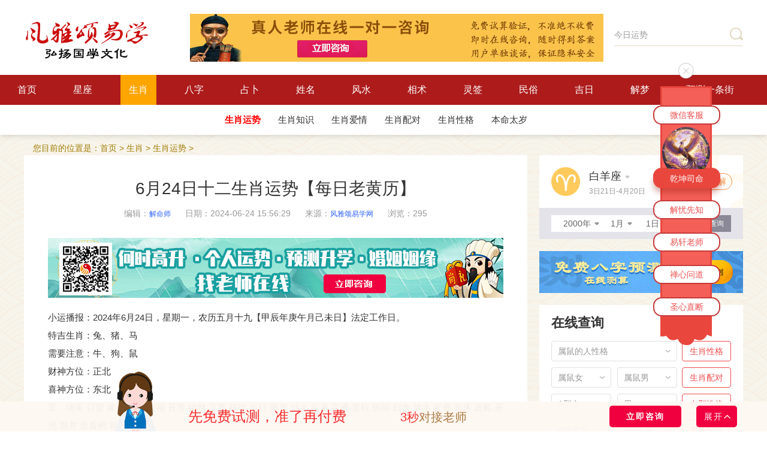

--- FILE ---
content_type: text/html; charset=utf-8
request_url: http://www.suansuangua.com/m/s-shengxiaoyx/171005.html
body_size: 14881
content:
<!DOCTYPE html PUBLIC "-//W3C//DTD XHTML 1.0 Transitional//EN" "http://www.w3.org/TR/xhtml1/DTD/xhtml1-transitional.dtd">
<html xmlns="">
<head>
<meta http-equiv="Content-Type" content="text/html; charset=utf-8">
<title>6月24日十二生肖运势【每日老黄历】-风雅颂易学网</title>
<meta name="description" content="风雅颂易学网_真人算命最准的网站十二生肖运势​属兔人整体运程及运势上升，工作上勤奋细致，虽进步不大，但稳定的表现赢得认可。 真人算命最准的网站十二生肖运势财运运程及运势稳扎稳打，别乱花，考虑长远投资。正财稳定，别满足现状，提升自己争取更高待遇。爱情运较好，多沟通，别为芝麻小事争执，换个角度想想，感情自然好转。" />
<meta name="keywords" content="真人算命最准的网站,十二生肖运势,十二生肖运程,周易算命预测" />
<link rel="stylesheet" href="https://www.suansuangua.com/html/statics/pcdishen/css/style.css">
<link rel="stylesheet" href="https://www.suansuangua.com/statics/qj.css?v=1729940726">
<script src="https://www.suansuangua.com/html/statics/pcdishen/js/jquery-1.9.1.min.js"></script>
<script src="https://www.suansuangua.com/html/statics/pcdishen/js/sea.js"></script>
<script src="https://www.suansuangua.com/html/statics/pcdishen/js/base-v=0808.js" charset="UTF-8"></script> 
<link rel="stylesheet" href="/xingzuo.css?v=1729940726">
<body>
 
<div class="page page-detail" id="modelDetail" data-value="suanming">
   <div class="header">
    <div class="topbar wrapper fn-clear">
        <!-- logo -->
        <h1 class="logo"><a class="logo-link" href="/" style="margin-top: 4px;">风雅颂国学网</a></h1>
        <!-- logo右侧横幅广告 -->
      <span class="ad1"><a target="_blank" href="https://www.suansuangua.com/yixue/"><img src="https://www.suansuangua.com/images/zhenren.jpg"  border="0"  class="top_banner" /></a> </span>
        <!-- 右侧搜索框 -->
        <form action="/search/" target="_blank" method="get" class="searchbar" id="f2" onsubmit="return chkform()">
       
            <input class="search-input " id="keyword" type="text" autocomplete="off" value="今日运势" onclick="javascritp:if(this.value=='请输入关键词'){this.value='';}" onblur="javascritp:if(this.value==''){this.value='请输入关键词';}" onkeydown="if(event.keyCode==13){return chkform();}">
            <button class="btn-search" type="submit"><i class="icon icon-search"></i></button>
        </form>
        
<script>
	function chkform(){
		keyword=$("#keyword").val();
		//alert(keyword);
		if(keyword.length>0){
			location.href="/search/"+ keyword+".html";
		}
		return false;
	}
 
	</script>
	
	
    </div>
     <!-- 导航 -->
    <div class="navbar">
        <ul class="nav-inner wrapper fn-clear">
            <li class="nav-item ">
                <a class="nav-link" href="/">首页</a>       
            </li>

       			    <li class="nav-item ">
						<a class="nav-link" id="nav231" href="/m/s-xingzuo/">星座</a>
						<div class="sec-nav">
						<div class="wrapper">
 										
											   <a href="/m/s-yunshi/" class="sec-nav-link">星座运势</a>
										
											   <a href="/m/s-xingzuozs/" class="sec-nav-link">星座知识</a>
										
											   <a href="/m/s-aiqing/" class="sec-nav-link">星座爱情</a>
										
											   <a href="/m/s-xingzuopd/" class="sec-nav-link">星座配对</a>
										
											   <a href="/m/s-shiye/" class="sec-nav-link">星座事业</a>
										
											   <a href="/m/s-xingge/" class="sec-nav-link">星座性格</a>
										
											   <a href="/m/s-xingzuoph/" class="sec-nav-link">星座排行</a>
										
											   <a href="/m/s-ssxz/" class="sec-nav-link">上升星座</a>
										
											   <a href="/m/s-mingxing/" class="sec-nav-link">星座名人</a>
										
 						</div>
						</div>
						</li><li class="nav-item ">
						<a class="nav-link" id="nav258" href="/m/s-shengxiao/">生肖</a>
						<div class="sec-nav">
						<div class="wrapper">
 										
											   <a href="/m/s-shengxiaoyx/" class="sec-nav-link">生肖运势</a>
										
											   <a href="/m/s-shengxiaozs/" class="sec-nav-link">生肖知识</a>
										
											   <a href="/m/s-shengxiaoaq/" class="sec-nav-link">生肖爱情</a>
										
											   <a href="/m/s-shuxiangpd/" class="sec-nav-link">生肖配对</a>
										
											   <a href="/m/s-shengxiaoxg/" class="sec-nav-link">生肖性格</a>
										
											   <a href="/m/s-shengxiaobm/" class="sec-nav-link">本命太岁</a>
										
 						</div>
						</div>
						</li><li class="nav-item ">
						<a class="nav-link" id="nav188" href="/m/s-bazi/">八字</a>
						<div class="sec-nav">
						<div class="wrapper">
 										
											   <a href="/m/s-rumenzhishi/" class="sec-nav-link">八字入门</a>
										
											   <a href="/m/s-riganlunming/" class="sec-nav-link">出生命理</a>
										
											   <a href="/m/s-baziaiqing/" class="sec-nav-link">八字爱情</a>
										
											   <a href="/m/s-bazizonghe/" class="sec-nav-link">八字合婚</a>
										
											   <a href="/m/s-bazicaiyun/" class="sec-nav-link">八字财运</a>
										
											   <a href="/m/s-bazishiye/" class="sec-nav-link">八字事业</a>
										
											   <a href="/m/s-bazixueye/" class="sec-nav-link">八字学业</a>
										
											   <a href="/m/s-shengchenbazi/" class="sec-nav-link">八字五行</a>
										
											   <a href="/m/s-chuanyi/" class="sec-nav-link">每日五行穿衣</a>
										
											   <a href="/m/s-chengulunming/" class="sec-nav-link">称骨论命</a>
										
 						</div>
						</div>
						</li><li class="nav-item ">
						<a class="nav-link" id="nav315" href="/m/s-zhanbu/">占卜</a>
						<div class="sec-nav">
						<div class="wrapper">
 										
											   <a href="/m/s-liuyao/" class="sec-nav-link">六爻占卜</a>
										
											   <a href="/m/s-qimen/" class="sec-nav-link">奇门遁甲</a>
										
											   <a href="/m/s-ziwei/" class="sec-nav-link">紫微斗数</a>
										
											   <a href="/m/s-taluopai/" class="sec-nav-link">塔罗牌</a>
										
											   <a href="/m/s-web-wzhs/" class="sec-nav-link">算命网站导航</a>
										
 						</div>
						</div>
						</li><li class="nav-item ">
						<a class="nav-link" id="nav196" href="/m/s-xingming/">姓名</a>
						<div class="sec-nav">
						<div class="wrapper">
 										
											   <a href="/m/s-baobaoqiming/" class="sec-nav-link">宝宝起名</a>
										
											   <a href="/m/s-zaixianqiming/" class="sec-nav-link">周易起名</a>
										
											   <a href="/m/s-baijiaxingqm/" class="sec-nav-link">百家姓起名</a>
										
											   <a href="/m/s-gongsiqm/" class="sec-nav-link">公司起名</a>
										
											   <a href="/m/s-yingwenqm/" class="sec-nav-link">英文起名</a>
										
											   <a href="/m/s-youxiqm/" class="sec-nav-link">游戏起名</a>
										
											   <a href="/m/s-mingzifenxi/" class="sec-nav-link">姓名分析</a>
										
 						</div>
						</div>
						</li><li class="nav-item ">
						<a class="nav-link" id="nav240" href="/m/s-fengshui/">风水</a>
						<div class="sec-nav">
						<div class="wrapper">
 										
											   <a href="/m/s-zhaocai/" class="sec-nav-link">风水招财</a>
										
											   <a href="/m/s-fengshuizs/" class="sec-nav-link">风水知识</a>
										
											   <a href="/m/s-fengshuiaq/" class="sec-nav-link">爱情风水</a>
										
											   <a href="/m/s-fengshuisy/" class="sec-nav-link">事业风水</a>
										
											   <a href="/m/s-yangzhai/" class="sec-nav-link">阳宅风水</a>
										
											   <a href="/m/s-fengshuiyz/" class="sec-nav-link">阴宅风水</a>
										
											   <a href="/m/s-fengshuijj/" class="sec-nav-link">风水禁忌</a>
										
											   <a href="/m/s-baijian/" class="sec-nav-link">风水摆件</a>
										
											   <a href="/m/s-kaiyun/" class="sec-nav-link">开运化煞</a>
										
 						</div>
						</div>
						</li><li class="nav-item ">
						<a class="nav-link" id="nav274" href="/m/s-xiangshu/">相术</a>
						<div class="sec-nav">
						<div class="wrapper">
 										
											   <a href="/m/s-mianxiang/" class="sec-nav-link">面相</a>
										
											   <a href="/m/s-shouxiang/" class="sec-nav-link">手相</a>
										
											   <a href="/m/s-zhixiang/" class="sec-nav-link">痣相</a>
										
											   <a href="/m/s-tixiang/" class="sec-nav-link">体相</a>
										
											   <a href="/m/s-taiji/" class="sec-nav-link">胎记</a>
										
 						</div>
						</div>
						</li><li class="nav-item ">
						<a class="nav-link" id="nav332" href="/m/s-lingqiana/">灵签</a>
						<div class="sec-nav">
						<div class="wrapper">
 										
											   <a href="/m/s-guanyinlingqian/" class="sec-nav-link">观音灵签</a>
										
											   <a href="/m/s-guandilingqian/" class="sec-nav-link">关帝灵签</a>
										
											   <a href="/m/s-yuelaolingqian/" class="sec-nav-link">月老灵签</a>
										
											   <a href="/m/s-lvzulingqian/" class="sec-nav-link">吕祖灵签</a>
										
											   <a href="/m/s-huangdaxianlingqian/" class="sec-nav-link">黄大仙灵签</a>
										
											   <a href="/m/s-yudilingqian/" class="sec-nav-link">玉帝灵签</a>
										
											   <a href="/m/s-fuzulingqian/" class="sec-nav-link">佛祖灵签</a>
										
											   <a href="/m/s-lingqiana/m/s-zhugeqian/" class="sec-nav-link">诸葛神签</a>
										
											   <a href="/m/s-chegongq/" class="sec-nav-link">车公灵签</a>
										
											   <a href="/m/s-wanggongq/" class="sec-nav-link">王公灵签</a>
										
											   <a href="/m/s-mazulingqian/" class="sec-nav-link">妈祖灵签</a>
										
											   <a href="/m/s-caishenlingqian/" class="sec-nav-link">财神灵签</a>
										
 						</div>
						</div>
						</li><li class="nav-item ">
						<a class="nav-link" id="nav218" href="/m/s-minsu/">民俗</a>
						<div class="sec-nav">
						<div class="wrapper">
 										
											   <a href="/m/s-minsuzg/" class="sec-nav-link">中国节日</a>
										
											   <a href="/m/s-minsuxf/" class="sec-nav-link">西方节日</a>
										
											   <a href="/m/s-minsujq/" class="sec-nav-link">24节气</a>
										
											   <a href="/m/s-minsumf/" class="sec-nav-link">民风民俗</a>
										
											   <a href="/m/s-minsucs/" class="sec-nav-link">民间故事</a>
										
											   <a href="/m/s-minsuly/" class="sec-nav-link">民间礼仪</a>
										
											   <a href="/m/s-minsuzj/" class="sec-nav-link">宗教文化</a>
										
 						</div>
						</div>
						</li><li class="nav-item ">
						<a class="nav-link" id="nav288" href="/m/s-jiri/">吉日</a>
						<div class="sec-nav">
						<div class="wrapper">
 										
											   <a href="/m/s-huangdaojiri/" class="sec-nav-link">黄道吉日</a>
										
											   <a href="/m/s-dinghunjiri/" class="sec-nav-link">订婚吉日</a>
										
											   <a href="/m/s-lingzhengjiri/" class="sec-nav-link">领证吉日</a>
										
											   <a href="/m/s-jiehunjiri/" class="sec-nav-link">结婚吉日</a>
										
											   <a href="/m/s-banjiajiri/" class="sec-nav-link">搬家吉日</a>
										
											   <a href="/m/s-zhuangxiujiri/" class="sec-nav-link">装修吉日</a>
										
											   <a href="/m/s-chuxingjiri/" class="sec-nav-link">出行吉日</a>
										
											   <a href="/m/s-kaiyejiri/" class="sec-nav-link">开业吉日</a>
										
											   <a href="/m/s-dongtujiri/" class="sec-nav-link">动土吉日</a>
										
 						</div>
						</div>
						</li><li class="nav-item ">
						<a class="nav-link" id="nav221" href="/m/s-jiemeng/">解梦</a>
						<div class="sec-nav">
						<div class="wrapper">
 										
											   <a href="/m/s-renwu/" class="sec-nav-link">人物</a>
										
											   <a href="/m/s-dongwu/" class="sec-nav-link">动物</a>
										
											   <a href="/m/s-zhiwu/" class="sec-nav-link">植物</a>
										
											   <a href="/m/s-wupin/" class="sec-nav-link">物品</a>
										
											   <a href="/m/s-guishen/" class="sec-nav-link">鬼神</a>
										
											   <a href="/m/s-shenghuo/" class="sec-nav-link">生活</a>
										
											   <a href="/m/s-kongbu/" class="sec-nav-link">恐怖</a>
										
											   <a href="/m/s-ziran/" class="sec-nav-link">自然</a>
										
											   <a href="/m/s-jianzhu/" class="sec-nav-link">建筑</a>
										
											   <a href="/m/s-shenti/" class="sec-nav-link">身体</a>
										
											   <a href="/m/s-qinggan/" class="sec-nav-link">情感</a>
										
											   <a href="/m/s-taimeng/" class="sec-nav-link">孕妇胎梦</a>
										
											   <a href="/m/s-jiemengdq/" class="sec-nav-link">解梦大全</a>
										
 						</div>
						</div>
						</li>
            <li class="nav-item ">
              <!-- 导航大师-->
              <a class="nav-link" href="/yixue/" target="_blank">预测一条街</a>   
  
            </li>  					 
        </ul>
    </div>
</div>
 
<!--下属栏目-->
<div class="third-nav">
<div class="wrapper">

<a href="/m/s-shengxiaoyx/" id="third_nav_271" class="sec-nav-link">生肖运势</a>

<a href="/m/s-shengxiaozs/" id="third_nav_272" class="sec-nav-link">生肖知识</a>

<a href="/m/s-shengxiaoaq/" id="third_nav_298" class="sec-nav-link">生肖爱情</a>

<a href="/m/s-shuxiangpd/" id="third_nav_273" class="sec-nav-link">生肖配对</a>

<a href="/m/s-shengxiaoxg/" id="third_nav_299" class="sec-nav-link">生肖性格</a>

<a href="/m/s-shengxiaobm/" id="third_nav_300" class="sec-nav-link">本命太岁</a>
								
</div>
</div>    
   <!-- content -->
    <div class="content wrapper">

        <!--<div class="ad-box wrapper mb0">
                         <a href="/" target="_blank"><img src="https://img.dishen.com/uploadfile/2018/0803/20180803102238386.png" alt="八字精批"></a>
       </div>-->
                <div class="url-here"> 您目前的位置是：<a href='/'>首页</a> > <a href='/m/s-shengxiao/'>生肖</a> > <a href='/m/s-shengxiaoyx/'>生肖运势</a> >  </div>       

                 <!-- main -->
        <div class="content-m fn-clear">
            <div class="content-l">
                <div class="content-detail">
                    <!-- 文章详情 -->
                    <div class="article-detail">
                        <h1 class="title">6月24日十二生肖运势【每日老黄历】</h1>
<div class="info">
<span class="item">编辑：<a href='https://www.suansuangua.com/yixue/psychic/info/202023' target=_blank class=writer>解命师</a></span>
<span class="item">日期：2024-06-24 15:56:29</span>
<span class="item">来源：<a href="https://www.suansuangua.com">风雅颂易学网</a></span>
<span class="item">浏览：<script src="/count.php?view=yes&aid=171005" type='text/javascript'></script></span>
</div>
                        <a href="https://www.suansuangua.com/yixue/">
                            <script src="/banner.php"></script>
                        </a>
                        <div class="text">
                      
								 <section><section><section><section><section><section><section><section><section><section><section><section>小运播报：2024年6月24日，星期一，农历五月十九【甲辰年庚午月己未日】法定工作日。</section><section>特吉生肖：兔、猪、马</section><section>需要注意：牛、狗、鼠</section><section></section><section>财神方位：正北</section><section>喜神方位：东北</section><section></section><section>宜：纳采 订盟 嫁娶 祭祀 祈福 开市 纳财 立券 移徙 出行 修造 动土 起基 定磉 竖柱 拆卸 扫舍 放水 安香 安床 造船 开池 掘井 造畜稠 栽种</section><section>忌：行丧 安葬 破土 作灶 伐木 斋醮</section><section>今日五行：天上火</section><section>值日星神：勾陈&nbsp;(黑道日)</section><section>建星吉凶：除日</section><section>幸运数字：6</section><section>幸运颜色：白色、乳白色、银色</section><section><br/></section><section><section><section><section><section><section><section><br/></section></section><section><p style="text-align: center;"><img src="/uploads/allimg/20240624/1719215878698062.png" title="1719215878698062.png" _src="/uploads/allimg/20240624/1719215878698062.png" alt="1684739132386.png"/></p></section></section></section></section></section></section></section></section></section></section><section><section><section><section><section><section><section><br/></section></section><section><section>卯兔</section></section><section><section><br/></section><section><br/></section></section></section></section></section></section></section><p>正财主事，“六合”吉星降临</p><p><br/></p><p>真人算命最准的网站十二<a target='_blank' href='https://www.suansuangua.com/m/s-shengxiaoyx/' target='_blank'><u>生肖运势</u></a><a target='_blank' href='https://www.suansuangua.com/m/s-tu/' target='_blank'><u>属兔</u></a>人整体运程及运势上升，工作上勤奋细致，虽进步不大，但稳定的表现赢得认可。&nbsp;真人算命最准的网站十二生肖运势财运运程及运势稳扎稳打，别乱花，考虑长远投资。正财稳定，别满足现状，提升自己争取更高待遇。爱情运较好，多沟通，别为芝麻小事争执，换个角度想想，感情自然好转。</p><p><br/></p><section><section><section><section><section></section></section><section><section><section><section><br/></section><section><br/></section></section><section><section>亥猪</section></section><section><section><br/></section><section><br/></section></section></section></section></section></section></section><p>偏财主事，”三合‘’吉星降临</p><p><br/></p><p><a target='_blank' href='https://www.suansuangua.com/m/s-zhu/' target='_blank'><u>属猪</u></a>人事业状态佳，但别忽视小问题，小心文件备份，防小人。财运给力，进账可观，但大投资得悠着点，先做足功课。贵人运强劲，收益大涨。爱情运程及运势上升，你俩越吵越亲，单身者桃花朵朵开，可能从朋友变恋人。健康注意睡眠和精神，给自己点独处时间。</p><section><section><section><section><section></section></section><section><section><section><section><br/></section><section><br/></section></section><section><section>午马</section></section><section><section><br/></section><section><a target='_blank' href='https://www.suansuangua.com/m/s-gou/' target='_blank'><u>属狗</u></a>人</section></section></section></section></section></section></section><section><section><section>比肩主事，”三合‘’吉星降临</section><section><br/></section></section></section><p><a target='_blank' href='https://www.suansuangua.com/m/s-ma/' target='_blank'><u>属马</u></a>人事业运程与运势上升，领导力强，能带团队闯难关，但别忘了和同事沟通。财运不错，投资机会多，但别盲目跟风，小心风险。周易算命预测工资稳定，适合做长期投资。偏财也好，有意外之财。爱情运一般，和伴侣相处，多些理解，感情自然牢固。</p><section><section><section><section><section></section></section><section><section><section><section><br/></section><section><br/></section></section><section><section>未羊</section></section><section><section><br/></section><section><br/></section></section></section></section></section></section></section><p>正印主事，”天喜‘’桃花入命、卯午相破</p><p><br/></p><p><a target='_blank' href='https://www.suansuangua.com/m/s-yang/' target='_blank'><u>属羊</u></a>人明日事业上游刃有余，新环境新任务都能快速适应，和同事合作愉快，问题迎刃而解。财运平平，理财要规划，为将来打好基础。工资稳定，偏财一般，投资要谨慎，别跟风。爱情运势较好，明天和伴侣相处得水乳交融，默契十足，感情更上一层楼。</p><p><br/></p><section><section><section><section></section></section><section><section><section><section><br/></section><section><br/></section></section><section><section>寅虎</section></section><section><section><br/></section><section><br/></section></section></section></section></section></section><p>七杀主事</p><p><br/></p><p>明天<a target='_blank' href='https://www.suansuangua.com/m/s-hu/' target='_blank'><u>属虎</u></a>人工作上可能会有挑战，保持积极，多请教问题总能解决。财运有点低迷，理财得小心，别冲动消费。工资稳定，但别因小失大，偏财运气不佳。不过，明天感情挺顺，和伴侣沟通无障碍，但别让小事搅局。多关心对方，感情才能长长久久。</p><p><br/></p><section><section><section><section><section></section></section><section><section><section><section><br/></section><section><br/></section></section><section><section>巳蛇</section></section><section><section><br/></section><section><br/></section></section></section></section></section></section></section><p>偏印主事</p><p>　</p><p>十二生肖运程<a target='_blank' href='https://www.suansuangua.com/m/s-she/' target='_blank'><u>属蛇</u></a>人运势详解，明日工作稳定，但别满足现状，多找机会提升。财运运势上升，理财投资，收益不错，记得别跟风。工资稳定，注意节约。偏财不错，可能会有意外之财。感情运势一般，伴侣间偶有小争执，但总能迅速和好。</p><p><br/></p><section><section><section><section></section></section><section><section><section><section><br/></section><section><br/></section></section><section><section>申猴</section></section><section><section><br/></section><section><br/></section></section></section></section></section></section><p>偏印主事</p><p><br/></p><p><a target='_blank' href='https://www.suansuangua.com/m/s-hou/' target='_blank'><u>属猴</u></a>人工作上，可能觉得有点吃力，调整心态，别硬撑寻求下帮助。理财上，明天财运不错，但别乱花，投资要谨慎。工资稳定，记得省着点花。偏财一般，别轻信投资，小心为上。爱情运势平稳，沟通得心应手，别为小事儿计较。</p><p><br/></p></section></section></section><section><section><section><section><section></section></section><section><section><section><section><br/></section><section><br/></section></section><section><section>辰龙</section></section><section><section><br/></section><section><br/></section></section></section></section></section></section></section><p>比肩主事</p><p><br/></p><p><a target='_blank' href='https://www.suansuangua.com/m/s-long/' target='_blank'><u>属龙</u></a>人工作上表现亮眼，同事领导都点赞，趁势多学点新东西。财运平平，合理规划，别乱花，投点稳当的项目。工资稳定，理财得当，偏财一般，别被高风险投资忽悠了。爱情运势方面，和伴侣相处得很是和谐，但别忘了保持自我，别一味迁就。</p><p></p><section><section><section><section><section></section></section><section><section><section><section><br/></section><section><br/></section></section><section><section>酉鸡</section></section><section><section><br/></section><section><br/></section></section></section></section></section></section></section></section></section></section></section><p>正印主事，“红鸾”桃花入命</p><p><br/></p><p><a target='_blank' href='https://www.suansuangua.com/m/s-ji/' target='_blank'><u>属鸡</u></a>人工作顺风顺水，用你的聪明才智，赢得同事领导的赞赏。财运平平，别乱花钱，投资前多打听打听。工资稳，但还有进步空间，提升技能或找新机会能赚更多。偏财一般，别碰高风险投资。十二属相婚配，单身朋友别急，多出去走走，认识新朋友。有伴侣者，珍惜眼前人，多理解。</p><p><section><section><section><section><section><section><section></section></section><section><section><section><section><br/></section><section><br/></section></section><section><section>丑牛</section></section><section><section><br/></section><section><br/></section></section></section></section></section></section></section></section></section></p><p>正官主事，“犯冲”衰星入命</p><p><a target='_blank' href='https://www.suansuangua.com/m/s-niu/' target='_blank'><u>属牛</u></a>人工作上敷衍了事，效率低下，需调整心态，别让上司不满。财运一般，别大手大脚，投资得冷静，别让贪心失财。感情运势低迷，别疑神疑鬼，信任和自信是关键，尤其要避免争吵，小心火上浇油。健康上，脾胃要护好，别吃太油太辣，注意口腔溃疡。</p><p><section><section><section><section></section></section><section><section><section><section><br/></section><section><br/></section></section><section><section>戌狗</section></section><section><section><br/></section><section><br/></section></section></section></section></section></section></p><p>伤官主事，午午自刑</p><p><br/></p><p>属狗人明天工作上保持稳定，别和同事闹别扭，提升自己才是硬道理。财运一般，别冲动消费，理财要精明，为将来打好基础。工资稳定，但得省着点花。偏财一般，投资别盲目跟风。爱情运较好，伴侣相处得像蜜里调油，默契十足，共同爱好让你们聊得停不下来。</p><p><section><section><section><section></section></section><section><section><section><section><br/></section><section><br/></section></section><section><section>子鼠<br/></section></section><section><section><br/></section><section><br/></section></section></section></section></section></section></p><p>劫财主事，“犯害”衰星入命</p><p><a target='_blank' href='https://www.suansuangua.com/m/s-shu/' target='_blank'><u>属鼠</u></a>人工作上，态度得认真点，别老想着跳槽，给自己点时间规划下职业道路。财运有点紧，工作不稳积蓄不多，花钱又没计划，得从消费习惯改起。12生肖配对，单身的没桃花，有伴侣者别为小事争吵，好好珍惜。健康嘛，身体有点弱，注意饮食，别乱吃，小心肠胃。</p><p><br/></p><p class="abanquan_sec">
    本文由<a href="https://www.suansuangua.com/yixue/">风雅颂易学网</a>在线算命一条街整理提供，转载请注明来源（周易算命蕞准的网站）<a href="https://www.suansuangua.com/">https://www.suansuangua.com</a>
</p>
                    
                    <div class="art_tag">
                        标签：<a href='/tag/真人算命最准的网站.html' target=_blank>真人算命最准的网站</a><a href='/tag/十二生肖运势.html' target=_blank>十二生肖运势</a><a href='/tag/十二生肖运程.html' target=_blank>十二生肖运程</a><a href='/tag/周易算命预测.html' target=_blank>周易算命预测</a>
                     </div>
								 
					   </div>
                       
 
               
                      <div class="bq">
									
                        <!--广告2-->
                        <div id="detail_sidebar2"><script src="/banner.php?id=2"></script></div>
				 
									</div>
                    </div>

                    <!-- 相关阅读 -->
                    <div class="related-reading">
                        <div class="hd"><h2 class="title">相关阅读</h2></div>
                        <div class="bd">
                            <ul class="fl">
                            		                  
 
                                   	                                    
                                    	<li>上一篇：<a   href='/m/s-shengxiaoyx/170904.html'>郑博士：6月24日生肖运势、今明吉凶播报</a>  </li>
                                                                                          
                                    	<li> 下一篇：<a   href='/m/s-shengxiaoyx/171006.html'>2024年6月25日今日十二生肖运势</a>  </li>
 
                              </ul>

                            <!--广告3-->
                            <div id="detail_sidebar3"></div>
                        </div>
                    </div>

                    <!-- 精彩推荐 -->
                    <div class="content-list recommend-reading" id="contentList">
                        <div class="list-tt">精彩推荐</div>
                        <div class="list-bd" id="listPage1" data-value="suanming">
                        	      
                    <div class="item">
                                <a class="pic" href="/m/s-shengxiaoyx/180327.html" target="_blank">
                                <img src="https://www.suansuangua.com/uploads/allimg/20241026/1729912029111517-lp.png" alt="2024年10月27日今日十二生肖运势">
                                </a>
                                <dl class="con">
                                <dt><a class="tit" href="/m/s-shengxiaoyx/180327.html" target="_blank">2024年10月27日今日十二生肖运势</a></dt>
                                <dd><a class="tag" href="/m/s-shengxiaoyx/180327.html" target="_blank">生肖运势</a></dd></dl>
                            </div>
<div class="item">
                                <a class="pic" href="/m/s-shengxiaoyx/180274.html" target="_blank">
                                <img src="https://www.suansuangua.com/uploads/allimg/20241025/1729847048315802-lp.png" alt="2024年10月26日今日十二生肖运势">
                                </a>
                                <dl class="con">
                                <dt><a class="tit" href="/m/s-shengxiaoyx/180274.html" target="_blank">2024年10月26日今日十二生肖运势</a></dt>
                                <dd><a class="tag" href="/m/s-shengxiaoyx/180274.html" target="_blank">生肖运势</a></dd></dl>
                            </div>
<div class="item">
                                <a class="pic" href="/m/s-shengxiaoyx/180267.html" target="_blank">
                                <img src="https://www.suansuangua.com/uploads/allimg/20241025/1729846109410922-lp.png" alt="2024年时间不多了！给12生肖的忠告，望你喜乐如意（乾坤网算命一条街）">
                                </a>
                                <dl class="con">
                                <dt><a class="tit" href="/m/s-shengxiaoyx/180267.html" target="_blank">2024年时间不多了！给12生肖的忠告，望你喜乐如意（乾坤网算命一条街）</a></dt>
                                <dd><a class="tag" href="/m/s-shengxiaoyx/180267.html" target="_blank">生肖运势</a></dd></dl>
                            </div>
<div class="item">
                                <a class="pic" href="/m/s-shengxiaoyx/180266.html" target="_blank">
                                <img src="https://www.suansuangua.com/uploads/allimg/20241025/1729845969207363-lp.png" alt="乐观积极，未来越来越好的生肖！乾坤网算命一条街">
                                </a>
                                <dl class="con">
                                <dt><a class="tit" href="/m/s-shengxiaoyx/180266.html" target="_blank">乐观积极，未来越来越好的生肖！乾坤网算命一条街</a></dt>
                                <dd><a class="tag" href="/m/s-shengxiaoyx/180266.html" target="_blank">生肖运势</a></dd></dl>
                            </div>
<div class="item">
                                <a class="pic" href="/m/s-shengxiaoyx/180265.html" target="_blank">
                                <img src="https://www.suansuangua.com/uploads/allimg/20241025/1729845738486191-lp.png" alt="10月25日十二生肖【每日老黄历】乾坤网算命一条街">
                                </a>
                                <dl class="con">
                                <dt><a class="tit" href="/m/s-shengxiaoyx/180265.html" target="_blank">10月25日十二生肖【每日老黄历】乾坤网算命一条街</a></dt>
                                <dd><a class="tag" href="/m/s-shengxiaoyx/180265.html" target="_blank">生肖运势</a></dd></dl>
                            </div>
<div class="item">
                                <a class="pic" href="/m/s-shengxiaoyx/180264.html" target="_blank">
                                <img src="https://www.suansuangua.com/uploads/allimg/20241025/1729845580893519-lp.png" alt="10月28日-11月3日周历丨红黑榜大洗牌，这个生肖颇具贵人运（乾坤网算命一条街）">
                                </a>
                                <dl class="con">
                                <dt><a class="tit" href="/m/s-shengxiaoyx/180264.html" target="_blank">10月28日-11月3日周历丨红黑榜大洗牌，这个生肖颇具贵人运（乾坤网算命一条街）</a></dt>
                                <dd><a class="tag" href="/m/s-shengxiaoyx/180264.html" target="_blank">生肖运势</a></dd></dl>
                            </div>
<div class="item">
                                <a class="pic" href="/m/s-shengxiaoyx/180263.html" target="_blank">
                                <img src="https://www.suansuangua.com/uploads/allimg/20241025/1729845385154562-lp.png" alt="每周生肖攻略（10月26日-11月2日）乾坤网算命一条街">
                                </a>
                                <dl class="con">
                                <dt><a class="tit" href="/m/s-shengxiaoyx/180263.html" target="_blank">每周生肖攻略（10月26日-11月2日）乾坤网算命一条街</a></dt>
                                <dd><a class="tag" href="/m/s-shengxiaoyx/180263.html" target="_blank">生肖运势</a></dd></dl>
                            </div>
<div class="item">
                                <a class="pic" href="/m/s-shengxiaoyx/180262.html" target="_blank">
                                <img src="https://www.suansuangua.com/uploads/allimg/20241025/1729845271919578-lp.png" alt="每周生肖攻略（11月2日-11月9日）乾坤网算命一条街">
                                </a>
                                <dl class="con">
                                <dt><a class="tit" href="/m/s-shengxiaoyx/180262.html" target="_blank">每周生肖攻略（11月2日-11月9日）乾坤网算命一条街</a></dt>
                                <dd><a class="tag" href="/m/s-shengxiaoyx/180262.html" target="_blank">生肖运势</a></dd></dl>
                            </div>
<div class="item">
                                <a class="pic" href="/m/s-shengxiaoyx/180261.html" target="_blank">
                                <img src="https://www.suansuangua.com/uploads/allimg/20241025/1729845109794110-lp.png" alt="11月十二生肖运势大爆发！感情、事业财富、健康全面解析！乾坤网算命一条街">
                                </a>
                                <dl class="con">
                                <dt><a class="tit" href="/m/s-shengxiaoyx/180261.html" target="_blank">11月十二生肖运势大爆发！感情、事业财富、健康全面解析！乾坤网算命一条街</a></dt>
                                <dd><a class="tag" href="/m/s-shengxiaoyx/180261.html" target="_blank">生肖运势</a></dd></dl>
                            </div>
<div class="item">
                                <a class="pic" href="/m/s-shengxiaoyx/180205.html" target="_blank">
                                <img src="https://www.suansuangua.com/uploads/allimg/20241024/1729754561119750-lp.png" alt="下半年这些生肖八方来财，家庭幸福（乾坤网算命一条街）">
                                </a>
                                <dl class="con">
                                <dt><a class="tit" href="/m/s-shengxiaoyx/180205.html" target="_blank">下半年这些生肖八方来财，家庭幸福（乾坤网算命一条街）</a></dt>
                                <dd><a class="tag" href="/m/s-shengxiaoyx/180205.html" target="_blank">生肖运势</a></dd></dl>
                            </div>
<div class="item">
                                <a class="pic" href="/m/s-shengxiaoyx/180204.html" target="_blank">
                                <img src="https://www.suansuangua.com/uploads/allimg/20241024/1729754439259228-lp.png" alt="家里有这几个生肖，有钱又有福！乾坤网算命一条街">
                                </a>
                                <dl class="con">
                                <dt><a class="tit" href="/m/s-shengxiaoyx/180204.html" target="_blank">家里有这几个生肖，有钱又有福！乾坤网算命一条街</a></dt>
                                <dd><a class="tag" href="/m/s-shengxiaoyx/180204.html" target="_blank">生肖运势</a></dd></dl>
                            </div>
<div class="item">
                                <a class="pic" href="/m/s-shengxiaoyx/180203.html" target="_blank">
                                <img src="https://www.suansuangua.com/uploads/allimg/20241024/1729754216714332-lp.png" alt="10月24日十二生肖【每日老黄历】乾坤网算命一条街">
                                </a>
                                <dl class="con">
                                <dt><a class="tit" href="/m/s-shengxiaoyx/180203.html" target="_blank">10月24日十二生肖【每日老黄历】乾坤网算命一条街</a></dt>
                                <dd><a class="tag" href="/m/s-shengxiaoyx/180203.html" target="_blank">生肖运势</a></dd></dl>
                            </div>

                           
                                                                       
 
                                                    
                        </div>
 
                    </div>
                </div>
                <!--详情页友情链接-->

            </div>
            <!--包含文件-->
				<div class="content-r">
            	
    <!--星座查询配对-->
    <!-- 星座查询 -->
<div class="xz-query-box" id="xzQueryBox">
    <div class="bd fn-clear">
        <img class="pic" src="https://www.suansuangua.com/html/statics/pcdishen/images/xz/icon1.png" width="48" height="48" alt="白羊座">
        <div class="xz-select" id="xzQuerySelect">
            <div class="xz-select-hd"><span class="name">白羊座</span><i class="icon icxz-arrow"></i></div>
            <div class="xz-select-bd"></div>
        </div>
        <div class="date">3日21日-4月20日</div>
        <a class="btn" href="#" target="_blank">查看详解</a>
    </div>
    <div class="ft">
        <div class="query-form fn-clear">
        <form action="#" method="post">
            <div class="form-datetime fl">
                <div class="ui-select year">
                    <input type="hidden" name="year" value="2000">
                    <div class="select-hd">2000年</div>
                    <div class="select-bd"><ul></ul></div>
                </div>
                <div class="ui-select month">
                    <input type="hidden" name="month" value="1">
                    <div class="select-hd">1月</div>
                    <div class="select-bd"><ul></ul></div>
                </div>
                <div class="ui-select day">
                    <input type="hidden" name="days" value="1">
                    <div class="select-hd">1日</div>
                    <div class="select-bd"><ul></ul></div>
                </div>
            </div>
            <button class="btn btn-query fr" type="submit">星座查询</button>
       </form>     
        </div>
    </div>
</div>


    <!-- 免费八字测算 -->
    <div class="ad-box">
        <a href="/yixue" target="_blank"><img src="/images/yuce.png" width="340" height="70" alt="免费八字测算"></a>
    </div>


    <!-- 在线查询 -->
    <!-- 在线查询 -->
<div class="ui-box zxcx-box">
    <div class="hd"><h3 class="title">在线查询</h3></div>
    <div class="bd">
        <!-- 生肖性格 -->
        <form class="form-group" action="/search.html">
            <input type="hidden" name="catType" value="clxg">
            <div class="ui-select">
                <input type="hidden" name="sxname1" value="shu">
                <div class="select-hd">属鼠的人性格</div>
                <div class="select-bd">
                    <ul>
                        <li data-value="shu" class="option">属鼠的人性格</li>
                        <li data-value="niu" class="option">属牛的人性格</li>
                        <li data-value="hu" class="option">属虎的人性格</li>
                        <li data-value="tu" class="option">属兔的人性格</li>
                        <li data-value="long" class="option">属龙的人性格</li>
                        <li data-value="she" class="option">属蛇的人性格</li>
                        <li data-value="ma" class="option">属马的人性格</li>
                        <li data-value="yang" class="option">属羊的人性格</li>
                        <li data-value="hou" class="option">属猴的人性格</li>
                        <li data-value="ji" class="option">属鸡的人性格</li>
                        <li data-value="gou" class="option">属狗的人性格</li>
                        <li data-value="zhu" class="option">属猪的人性格</li>
                    </ul>
                </div>
            </div>
            <button type="button" class="btn btn-red-border">生肖性格</button>
        </form>
        
        <!-- 生肖配对 -->
        <form class="form-group" action="#">
            <input type="hidden" name="catType" value="sxpd">
            <div class="ui-select ui-select-min">
                <input type="hidden" name="sxname2" value="shu">
                <div class="select-hd">属鼠女</div>
                <div class="select-bd">
                    <ul>
                        <li data-value="shu" class="option">属鼠女</li>
                        <li data-value="niu" class="option">属牛女</li>
                        <li data-value="hu" class="option">属虎女</li>
                        <li data-value="tu" class="option">属兔女</li>
                        <li data-value="long" class="option">属龙女</li>
                        <li data-value="she" class="option">属蛇女</li>
                        <li data-value="ma" class="option">属马女</li>
                        <li data-value="yang" class="option">属羊女</li>
                        <li data-value="hou" class="option">属猴女</li>
                        <li data-value="ji" class="option">属鸡女</li>
                        <li data-value="gou" class="option">属狗女</li>
                        <li data-value="zhu" class="option">属猪女</li>
                    </ul>
                </div>
            </div>
            <div class="ui-select ui-select-min">
                <input type="hidden" name="sxname1" value="shu">
                <div class="select-hd">属鼠男</div>
                <div class="select-bd">
                    <ul>
                        <li data-value="shu" class="option">属鼠男</li>
                        <li data-value="niu" class="option">属牛男</li>
                        <li data-value="hu" class="option">属虎男</li>
                        <li data-value="tu" class="option">属兔男</li>
                        <li data-value="long" class="option">属龙男</li>
                        <li data-value="she" class="option">属蛇男</li>
                        <li data-value="ma" class="option">属马男</li>
                        <li data-value="yang" class="option">属羊男</li>
                        <li data-value="hou" class="option">属猴男</li>
                        <li data-value="ji" class="option">属鸡男</li>
                        <li data-value="gou" class="option">属狗男</li>
                        <li data-value="zhu" class="option">属猪男</li>
                    </ul>
                </div>
            </div>
            <button type="button" class="btn btn-red-border">生肖配对</button>
        </form>
        <form class="form-group" action="">
            <div class="ui-select ui-select-min">
                <input type="hidden" name="sxname1" value="ax">
                <div class="select-hd">A型血</div>
                <div class="select-bd">
                    <ul>
                        <li data-value="ax" class="option">A型血</li>
                        <li data-value="bx" class="option">B型血</li>
                        <li data-value="abx" class="option">AB型血</li>
                        <li data-value="ox" class="option">O型血</li>
                        <li data-value="xmxx" class="option">熊猫型血</li>
                    </ul>
                </div>
            </div>
            <div class="ui-select ui-select-min">
                <input type="hidden" name="catType" value="xx_syxgnan">
                <div class="select-hd">男</div>
                <div class="select-bd">
                    <ul>
                        <li data-value="xx_syxgnan" class="option">男</li>
                        <li data-value="xx_syxgnv" class="option">女</li>
                    </ul>
                </div>
            </div>
            <button type="button" class="btn btn-red-border">血型性格</button>
        </form>
        <form class="form-group" action="">
            <input type="hidden" name="catType" value="xx_syxxpd">
            <div class="ui-select ui-select-min">
                <input type="hidden" name="sxname1" value="ax">
                <div class="select-hd">A型血女</div>
                <div class="select-bd">
                    <ul>
                        <li data-value="ax" class="option">A型血女</li>
                        <li data-value="bx" class="option">B型血女</li>
                        <li data-value="abx" class="option">AB型血女</li>
                        <li data-value="ox" class="option">O型血女</li>
                        <li data-value="xmxx" class="option">熊猫型血女</li>
                    </ul>
                </div>
            </div>
            <div class="ui-select ui-select-min">
                <input type="hidden" name="sxname2" value="ax">
                <div class="select-hd">A型血男</div>
                <div class="select-bd">
                    <ul>
                                                <li data-value="ax" class="option">A型血男</li>
                                                <li data-value="bx" class="option">B型血男</li>
                                                <li data-value="abx" class="option">AB型血男</li>
                                                <li data-value="ox" class="option">O型血男</li>
                                                <li data-value="xmxx" class="option">熊猫型血男</li>
                                            </ul>
                </div>
            </div>
            <button type="button" class="btn btn-red-border">查看配对</button>
        </form>
        <form class="form-group" action="">
            <input type="hidden" name="catType" value="xs_lxfx">
            <div class="ui-select">
                <input type="hidden" name="artid" value="21">
                <div class="select-hd">由字脸型</div>
                <div class="select-bd">
                    <ul>
                        <li data-value="21" class="option">由字脸型</li>
                        <li data-value="22" class="option">甲字脸型</li>
                        <li data-value="24" class="option">申字脸型</li>
                        <li data-value="28" class="option">田字脸型</li>
                        <li data-value="30" class="option">同字脸型</li>
                        <li data-value="33" class="option">王字脸型</li>
                        <li data-value="38" class="option">圆字脸型</li>
                        <li data-value="39" class="option">目字脸型</li>
                        <li data-value="40" class="option">用字脸型</li>
                        <li data-value="41" class="option">风字脸型</li>
                        <li data-value="42" class="option">国字脸</li>
                        <li data-value="43" class="option">长型脸</li>
                        <li data-value="46" class="option">扁型脸</li>
                        <li data-value="47" class="option">梯型脸</li>
                        <li data-value="48" class="option">菱型脸</li>
                        <li data-value="49" class="option">倒三角脸型</li>
                        <li data-value="50" class="option">瓜子脸</li>
                        <li data-value="51" class="option">三角型脸</li>
                        <li data-value="53" class="option">圆型脸</li>
                    </ul>
                </div>
            </div>
            <button type="button" class="btn btn-red-border">脸型分析</button>
        </form>
        <form class="form-group" action="">
            <input type="hidden" name="catType" value="xs_zxfx">
            <div class="ui-select">
                <input type="hidden" name="artid" value="14">
                <div class="select-hd">眉毛有痣</div>
                <div class="select-bd">
                    <ul>
                        <li data-value="14" class="option">眉毛有痣</li>
                        <li data-value="15" class="option">眼角有痣</li>
                        <li data-value="16" class="option">下巴有痣</li>
                        <li data-value="17" class="option">肩膀有痣</li>
                        <li data-value="18" class="option">耳朵有痣</li>
                        <li data-value="19" class="option">鼻子有痣</li>
                        <li data-value="23" class="option">手心有痣</li>
                        <li data-value="25" class="option">脚底有痣</li>
                        <li data-value="27" class="option">胸口有痣</li>
                        <li data-value="31" class="option">嘴角有痣</li>
                        <li data-value="35" class="option">脖子有痣</li>
                    </ul>
                </div>
            </div>
            <button type="button" class="btn btn-red-border">痣相分析</button>
        </form>
        <form class="form-group" action="">
            <input type="hidden" name="catType" value="xs_swfx">
            <div class="ui-select">
                <input type="hidden" name="artid" value="59">
                <div class="select-hd">婚姻线</div>
                <div class="select-bd">
                    <ul>
                        <li data-value="59" class="option">婚姻线</li>
                        <li data-value="62" class="option">事业线</li>
                        <li data-value="66" class="option">智慧线</li>
                        <li data-value="68" class="option">生命线</li>
                        <li data-value="69" class="option">财运线</li>
                        <li data-value="70" class="option">成功线</li>
                        <li data-value="71" class="option">上进线</li>
                        <li data-value="72" class="option">障碍线</li>
                        <li data-value="73" class="option">健康线</li>
                        <li data-value="74" class="option">影响线</li>
                        <li data-value="75" class="option">活力线</li>
                        <li data-value="76" class="option">烦恼线</li>
                        <li data-value="1" class="option">纵欲线</li>
                        <li data-value="2" class="option">宠爱线</li>
                        <li data-value="3" class="option">创作线</li>
                        <li data-value="4" class="option">希望线</li>
                        <li data-value="5" class="option">努力线</li>
                        <li data-value="6" class="option">不测线</li>
                        <li data-value="7" class="option">人缘线</li>
                    </ul>
                </div>
            </div>
            <button type="button" class="btn btn-red-border">手纹分析</button>
        </form>
    </div>
</div>
    <!--免费宝宝起名 解签预测-->
    <!-- 免费宝宝起名 -->
<div class="ad-box">
    <a href="/s-xingming/" target="_blank"><img src="https://www.suansuangua.com/aimg/ad-qm.png" width="340" height="70" alt="免费宝宝起名"></a>
</div>

<!--侧栏解签预测-->
<div class="ui-box jq-box">
    <div class="hd"><h3 class="title">解签预测</h3></div>
    <div class="bd">
               
<!--提取下级栏目-->

 
                
            </div>
</div>
   

    <!-- 周公解梦 -->
<div class="ui-box jm-box">
    <div class="hd"><h3 class="title">周公解梦</h3></div>
    <div class="bd">
 
        <div class="list">
                        <!--提取下级栏目-->

           <a class="item" href="/m/s-renwu/" target="_blank">人物</a>

           <a class="item" href="/m/s-dongwu/" target="_blank">动物</a>

           <a class="item" href="/m/s-zhiwu/" target="_blank">植物</a>

           <a class="item" href="/m/s-wupin/" target="_blank">物品</a>

           <a class="item" href="/m/s-guishen/" target="_blank">鬼神</a>

           <a class="item" href="/m/s-shenghuo/" target="_blank">生活</a>

           <a class="item" href="/m/s-kongbu/" target="_blank">恐怖</a>

           <a class="item" href="/m/s-ziran/" target="_blank">自然</a>

           <a class="item" href="/m/s-jianzhu/" target="_blank">建筑</a>

         </div>
    </div>
  
</div>
    <div class="clr" style="clear: both;width:100%"></div>
<div style="clear: both">
		<a href="/" target="_blank"><img border="0" title="算预测命理网官方微信" class="picc" src="/images/ewm2022.png" style="width: 340px;height: auto;"></a>  
		</div>
<!--成交订单-->
<script src="/images/jquery.SuperSlide.2.1.3.js"></script>
<link rel="stylesheet" href="/shouye.css?v=1729940727">      
                 <div class="mar_order" style="margin-top:18px;">
                         <div class="hd">
                         <div class="order_title">风雅颂易学网成交订单</div>
                             <ul></ul>
                         </div>
                         <div class="bd mar_list" >
                         <ul >
                            <script src="/api/order_new.php?rcount=20"></script>
                         </ul>
                        </div>
                 </div>  
<script>
jQuery(".mar_order").slide( { titCell:".mar_order .hd ul",mainCell:".bd ul",autoPage:true,effect:'top',autoPlay:true,scroll:1,vis:3,easing:'swing',delayTime:1000,pnLoop:true,trigger:'mouseover',mouseOverStop:true });
</script>      
                </div>
 
   			 
        </div>
          
    </div>

    <!-- footer -->
    	<!-- sidebar -->
 
<script type="text/javascript">
	seajs.use('common', function(fn){ fn.sidebar() })
</script>



 <!-- footer -->
    	<!-- sidebar -->
 
<script type="text/javascript">
	seajs.use('common', function(fn){ fn.sidebar() })
</script>

<div class="footer" style="height: auto">
    <div class="wrapper fn-clear">
        <!--底部栏目链接-->
        <div class="f-navbar">
<style>
	#b218{display: none;}
			</style>
 <!--底部菜单 s-->
<div class="item" id="b231">
<h3 class="item-name"><a target="_blank" href="/m/s-xingzuo/">星座</a></h3>
 <ul class="item-list">
 		
				<li><a href="/m/s-yunshi/" class="sec-nav-link">星座运势</a></li>
		
				<li><a href="/m/s-xingzuozs/" class="sec-nav-link">星座知识</a></li>
		
				<li><a href="/m/s-aiqing/" class="sec-nav-link">星座爱情</a></li>
		
				<li><a href="/m/s-xingzuopd/" class="sec-nav-link">星座配对</a></li>
		
				<li><a href="/m/s-shiye/" class="sec-nav-link">星座事业</a></li>
		
 </ul>
</div><div class="item" id="b258">
<h3 class="item-name"><a target="_blank" href="/m/s-shengxiao/">生肖</a></h3>
 <ul class="item-list">
 		
				<li><a href="/m/s-shengxiaoyx/" class="sec-nav-link">生肖运势</a></li>
		
				<li><a href="/m/s-shengxiaozs/" class="sec-nav-link">生肖知识</a></li>
		
				<li><a href="/m/s-shengxiaoaq/" class="sec-nav-link">生肖爱情</a></li>
		
				<li><a href="/m/s-shuxiangpd/" class="sec-nav-link">生肖配对</a></li>
		
				<li><a href="/m/s-shengxiaoxg/" class="sec-nav-link">生肖性格</a></li>
		
 </ul>
</div><div class="item" id="b188">
<h3 class="item-name"><a target="_blank" href="/m/s-bazi/">八字</a></h3>
 <ul class="item-list">
 		
				<li><a href="/m/s-rumenzhishi/" class="sec-nav-link">八字入门</a></li>
		
				<li><a href="/m/s-riganlunming/" class="sec-nav-link">出生命理</a></li>
		
				<li><a href="/m/s-baziaiqing/" class="sec-nav-link">八字爱情</a></li>
		
				<li><a href="/m/s-bazizonghe/" class="sec-nav-link">八字合婚</a></li>
		
				<li><a href="/m/s-bazicaiyun/" class="sec-nav-link">八字财运</a></li>
		
 </ul>
</div><div class="item" id="b315">
<h3 class="item-name"><a target="_blank" href="/m/s-zhanbu/">占卜</a></h3>
 <ul class="item-list">
 		
				<li><a href="/m/s-liuyao/" class="sec-nav-link">六爻占卜</a></li>
		
				<li><a href="/m/s-qimen/" class="sec-nav-link">奇门遁甲</a></li>
		
				<li><a href="/m/s-ziwei/" class="sec-nav-link">紫微斗数</a></li>
		
				<li><a href="/m/s-taluopai/" class="sec-nav-link">塔罗牌</a></li>
		
				<li><a href="/m/s-web-wzhs/" class="sec-nav-link">算命网站导航</a></li>
		
 </ul>
</div><div class="item" id="b196">
<h3 class="item-name"><a target="_blank" href="/m/s-xingming/">姓名</a></h3>
 <ul class="item-list">
 		
				<li><a href="/m/s-baobaoqiming/" class="sec-nav-link">宝宝起名</a></li>
		
				<li><a href="/m/s-zaixianqiming/" class="sec-nav-link">周易起名</a></li>
		
				<li><a href="/m/s-baijiaxingqm/" class="sec-nav-link">百家姓起名</a></li>
		
				<li><a href="/m/s-gongsiqm/" class="sec-nav-link">公司起名</a></li>
		
				<li><a href="/m/s-yingwenqm/" class="sec-nav-link">英文起名</a></li>
		
 </ul>
</div><div class="item" id="b240">
<h3 class="item-name"><a target="_blank" href="/m/s-fengshui/">风水</a></h3>
 <ul class="item-list">
 		
				<li><a href="/m/s-zhaocai/" class="sec-nav-link">风水招财</a></li>
		
				<li><a href="/m/s-fengshuizs/" class="sec-nav-link">风水知识</a></li>
		
				<li><a href="/m/s-fengshuiaq/" class="sec-nav-link">爱情风水</a></li>
		
				<li><a href="/m/s-fengshuisy/" class="sec-nav-link">事业风水</a></li>
		
				<li><a href="/m/s-yangzhai/" class="sec-nav-link">阳宅风水</a></li>
		
 </ul>
</div><div class="item" id="b274">
<h3 class="item-name"><a target="_blank" href="/m/s-xiangshu/">相术</a></h3>
 <ul class="item-list">
 		
				<li><a href="/m/s-mianxiang/" class="sec-nav-link">面相</a></li>
		
				<li><a href="/m/s-shouxiang/" class="sec-nav-link">手相</a></li>
		
				<li><a href="/m/s-zhixiang/" class="sec-nav-link">痣相</a></li>
		
				<li><a href="/m/s-tixiang/" class="sec-nav-link">体相</a></li>
		
				<li><a href="/m/s-taiji/" class="sec-nav-link">胎记</a></li>
		
 </ul>
</div><div class="item" id="b332">
<h3 class="item-name"><a target="_blank" href="/m/s-lingqiana/">灵签</a></h3>
 <ul class="item-list">
 		
				<li><a href="/m/s-guanyinlingqian/" class="sec-nav-link">观音灵签</a></li>
		
				<li><a href="/m/s-guandilingqian/" class="sec-nav-link">关帝灵签</a></li>
		
				<li><a href="/m/s-yuelaolingqian/" class="sec-nav-link">月老灵签</a></li>
		
				<li><a href="/m/s-lvzulingqian/" class="sec-nav-link">吕祖灵签</a></li>
		
				<li><a href="/m/s-huangdaxianlingqian/" class="sec-nav-link">黄大仙灵签</a></li>
		
 </ul>
</div><div class="item" id="b218">
<h3 class="item-name"><a target="_blank" href="/m/s-minsu/">民俗</a></h3>
 <ul class="item-list">
 		
				<li><a href="/m/s-minsuzg/" class="sec-nav-link">中国节日</a></li>
		
				<li><a href="/m/s-minsuxf/" class="sec-nav-link">西方节日</a></li>
		
				<li><a href="/m/s-minsujq/" class="sec-nav-link">24节气</a></li>
		
				<li><a href="/m/s-minsumf/" class="sec-nav-link">民风民俗</a></li>
		
				<li><a href="/m/s-minsucs/" class="sec-nav-link">民间故事</a></li>
		
 </ul>
</div><div class="item" id="b288">
<h3 class="item-name"><a target="_blank" href="/m/s-jiri/">吉日</a></h3>
 <ul class="item-list">
 		
				<li><a href="/m/s-huangdaojiri/" class="sec-nav-link">黄道吉日</a></li>
		
				<li><a href="/m/s-dinghunjiri/" class="sec-nav-link">订婚吉日</a></li>
		
				<li><a href="/m/s-lingzhengjiri/" class="sec-nav-link">领证吉日</a></li>
		
				<li><a href="/m/s-jiehunjiri/" class="sec-nav-link">结婚吉日</a></li>
		
				<li><a href="/m/s-banjiajiri/" class="sec-nav-link">搬家吉日</a></li>
		
 </ul>
</div><div class="item" id="b221">
<h3 class="item-name"><a target="_blank" href="/m/s-jiemeng/">解梦</a></h3>
 <ul class="item-list">
 		
				<li><a href="/m/s-renwu/" class="sec-nav-link">人物</a></li>
		
				<li><a href="/m/s-dongwu/" class="sec-nav-link">动物</a></li>
		
				<li><a href="/m/s-zhiwu/" class="sec-nav-link">植物</a></li>
		
				<li><a href="/m/s-wupin/" class="sec-nav-link">物品</a></li>
		
				<li><a href="/m/s-guishen/" class="sec-nav-link">鬼神</a></li>
		
 </ul>
</div><div class="item" id="b329">
<h3 class="item-name"><a target="_blank" href="/m/s-12xingzuo/">十二星座</a></h3>
 <ul class="item-list">
 		
				<li><a href="/m/s-baiyangzuo/" class="sec-nav-link">白羊座</a></li>
		
				<li><a href="/m/s-jinniuzuo/" class="sec-nav-link">金牛座</a></li>
		
				<li><a href="/m/s-shuangzizuo/" class="sec-nav-link">双子座</a></li>
		
				<li><a href="/m/s-juxiezuo/" class="sec-nav-link">巨蟹座</a></li>
		
				<li><a href="/m/s-shizizuo/" class="sec-nav-link">狮子座</a></li>
		
 </ul>
</div><div class="item" id="b330">
<h3 class="item-name"><a target="_blank" href="/m/s-12shengxiao/">十二生肖</a></h3>
 <ul class="item-list">
 		
				<li><a href="/m/s-shu/" class="sec-nav-link">鼠</a></li>
		
				<li><a href="/m/s-niu/" class="sec-nav-link">牛</a></li>
		
				<li><a href="/m/s-hu/" class="sec-nav-link">虎</a></li>
		
				<li><a href="/m/s-tu/" class="sec-nav-link">兔</a></li>
		
				<li><a href="/m/s-long/" class="sec-nav-link">龙</a></li>
		
 </ul>
</div><div class="item" id="b251">
<h3 class="item-name"><a target="_blank" href="/m/s-xuexing/">血型</a></h3>
 <ul class="item-list">
 		
				<li><a href="/m/s-zonghexx/" class="sec-nav-link">综合血型</a></li>
		
				<li><a href="/m/s-Axingxue/" class="sec-nav-link">A型血</a></li>
		
				<li><a href="/m/s-Bxingxue/" class="sec-nav-link">B型血</a></li>
		
				<li><a href="/m/s-ABxingxue/" class="sec-nav-link">AB型血</a></li>
		
				<li><a href="/m/s-Oxingxue/" class="sec-nav-link">O型血</a></li>
		
 </ul>
</div>
  <!--底部菜单 e-->
                                    
        </div>
 
       <div style="text-align: center;padding:15px 0px">	
        <div class="copyright" style="color: #333;">Copyright 2019 风雅颂易学网(www.suansuangua.com) All Rights Reserved. <a href="https://beian.miit.gov.cn" target="_blank" rel="nofollow">豫ICP备2021027141号-5 |
</a></div>
		</div>
        
    </div>
</div>

    <!-- footer -->
    
<script src="/html/statics/pcdishen/js/sm_define.js"></script>
<script type="text/javascript">
    seajs.use('common', function(fn){
        fn.index();
    })
</script>

<link rel="stylesheet" href="/bottom_danye.css?v=1729940727">      
<div class="bottom_fadanye">
<div class="pendant_con">  
    <div class="w1200">
            <div class="pendant">

                        <img src="/images/kefuc.gif" alt="" class="countor">
                        <div class="word">先免费试测，准了再付费<em style="font-size:20px">3秒</em><span style="color:#AB7B45;font-size:20px">对接老师</span></div>
                        <div class="zixun_bt"><a href="/yixue" target="_blank">立即咨询</a></div>
                        <div class="calcu_icon" id="calcu_down" style="display: block;">展开<img src="/images/zhan.png"></div>
                        <div class="calcu_icon" style="display: none;" id="calcu_up">收起<img src="/images/shou.png"></div>
            </div>
    </div> 
</div>      
<div class="content">
        <div class="bottom-close-btn">
            <img src="/images/bottom-close.png">
        </div>
    <style>

    </style>
        <div >
             
            <table style="margin-top:60px;">
            <tr><td>
             
                <ul class="dcon_list">
                    <li><a href="/yixue" target="_blank"><img src="/images/bb/hunianyunshi.png" alt=""><em>虎年运势</em></a></li>
                    <li><a href="/yixue" target="_blank"><img src="/images/bb/jiduanhunyin.png" alt=""><em>几段婚姻</em></a></li>
                    <li><a href="/yixue" target="_blank"><img src="/images/bb/yishengyinyuan.png" alt=""><em>一生姻缘</em></a></li>
                    <li><a href="/yixue" target="_blank"><img src="/images/bb/hehunpeidui.png" alt=""><em>合婚配对</em></a></li>
                    <li><a href="/yixue" target="_blank"><img src="/images/bb/zhengyuanhuaxiang.png" alt=""><em>正缘画像</em></a></li>
                    <li><a href="/yixue" target="_blank"><img src="/images/bb/ziweidoushu.png" alt=""><em>生辰详批</em></a></li>
                    <li><a href="/yixue" target="_blank"><img src="/images/bb/yishengxiangpi.png" alt=""><em>一生详批</em></a></li>
                    <li><a href="/yixue" target="_blank"><img src="/images/bb/xingmingxiangpi.png" alt=""><em>姓名详批</em></a></li>
                    <li><a href="/yixue" target="_blank"><img src="/images/ewm.jpg" alt=""><em>微信公众号</em></a></li>
                 </ul>
                
                </td> </tr></table>
         </div>
     </div>    
</div>
<script src="/bottom_danye.js"></script>

<!--右侧大师列表 start-->
 <link rel="stylesheet" href="/api/right_dashi.css">
<div class="right_dashi">
 <ul>
<img id="close" src="/images/close.png">
<img src="/images/right_dashi-bg.png">
<li class="tab_head" id="tab_head">
<a href="/yixue/" class="current">
<img src="/images/ewm.jpg">
<span>微信客服</span>
</a>
<script src="/api/dashi_right_inc.php"></script>
<script> 
   //主要脚本
    var head_divs=document.getElementById("tab_head").getElementsByTagName("a");
    var len=head_divs.length;
    var current_index=0;
    var timer=window.setInterval(autoChange,3000);
    for(var i=0;i<len;i++){
        head_divs[i].onmouseover=function () {
            clearInterval(timer);
            for(var j=0;j<len;j++){
                head_divs[j].className=head_divs[j].className.replace("current","");
                if(head_divs[j]==this){
                    head_divs[j].className+="current";
                }
            }
        }
        head_divs[i].onmouseout=function () {
            timer=setInterval(autoChange,3000);
        }
    }
 function autoChange() {
        ++current_index;
        if(current_index==len){
            current_index=0;
        }
        for(var i=0;i<len;i++){
            head_divs[i].className=head_divs[i].className.replace("current","");
            if(head_divs[i]==head_divs[current_index]){
                head_divs[i].className+="current";
            }
        }
    }
    var close = document.getElementById("close");
    close.onclick = function(){
        $(".right_dashi").hide()
    }
    </script>       
<!--右侧大师列表结束-->

         <script>
var _hmt = _hmt || [];
(function() {
  var hm = document.createElement("script");
  hm.src = "https://hm.baidu.com/hm.js?ffb55efe56d4dcfdc18c0649ef82b1f9";
  var s = document.getElementsByTagName("script")[0]; 
  s.parentNode.insertBefore(hm, s);
})();
</script>  
    

<script>
var myid=258;
$("#nav"+myid).addClass("nav_cur");
var typeid=271;	
$("#third_nav_"+typeid).addClass("third_cur");	     
</script>	
 </body>
</html>

--- FILE ---
content_type: text/html; charset=UTF-8
request_url: https://www.suansuangua.com/count.php?view=yes&aid=171005
body_size: -39
content:
document.write('295');


--- FILE ---
content_type: text/html; charset=UTF-8
request_url: http://www.suansuangua.com/banner.php?id=2
body_size: 57
content:
document.write('<a href="/yixue" target="_blank"><img src="/uploads/220814/1-220Q4160Jc34.jpg" class="art_banner"></a>');


--- FILE ---
content_type: text/html; charset=UTF-8
request_url: https://www.suansuangua.com/api/dashi_right_inc.php
body_size: 601
content:

document.write('<a href="https://www.suansuangua.com/yixue/psychic/info/204780"  target="_blank"><img src="https://www.suansuangua.com/up/photo/206/204780_1734583287.jpg"><span>乾坤司命</span></a><a href="https://www.suansuangua.com/yixue/psychic/info/205340"  target="_blank"><img src="https://www.suansuangua.com/up/photo/206/205340_1761011109.jpg"><span>解忧先知</span></a><a href="https://www.suansuangua.com/yixue/psychic/info/200513"  target="_blank"><img src="https://www.suansuangua.com/up/photo/202/200513_head.jpg"><span>易轩老师</span></a><a href="https://www.suansuangua.com/yixue/psychic/info/205004"  target="_blank"><img src="https://www.suansuangua.com/up/photo/206/205004_1765714775.jpg"><span>禅心问道</span></a><a href="https://www.suansuangua.com/yixue/psychic/info/205200"  target="_blank"><img src="https://www.suansuangua.com/up/photo/206/205200_1764142621.jpg"><span>圣心直断</span></a>');

//文章内容添加引导文字
        $(document).ready(function (){
            var n = 0;
            var aok=0;
            body_str=$(".text").html();
            aok=body_str.indexOf('了解更多，咨询老师');
          if(aok<0){
            ncount=$(".text p").length;
            lts="https://www.suansuangua.com/yixue/";
            for (var i = 0; i < $(".text p").length; i++) {
               if(i == (n*(n+2))){
                     n++;
                    $(".text p:eq("+i+")").after("<div class=\"azixun_sec\"><a href=\""+ lts +"?from=text_link\" target=\"_blank\">>>>>>了解更多，咨询老师，请点击这里! <<<<<<</a></div");
                  }
            }
          }  
            
         });

--- FILE ---
content_type: text/css
request_url: http://www.suansuangua.com/shouye.css?v=1729940727
body_size: 1224
content:
.index_hdtt_div{width: 840px;float: left} 
.index-focus{height: 576px}
.mar_order{margin-top: 22px;background: #fff;}
.order_title{background: #ee4d4d;color:#fff;letter-spacing: 2px;font-size: 16px;height: 36px;line-height: 36px;text-align: center}
.mar_list{background: rgba(0,0,0,.08);padding:8px 0px 8px 0px;}
.mar_list li a{display: block;height: 30px;letter-spacing: 2px; line-height: 30px;font-size: 14px;text-indent: 20px;white-space: nowrap;text-overflow: ellipsis;overflow: hidden}
.mar_list li a em{color:#ef003e}
.index-article .item{height: 33px;line-height: 33px}  
      
.jtlist a {
    display: block;
}
.jtlist a h5 {
width: 100%;
    line-height: 1;
    font-size: 22px;
    color: #ef003e;
    font-weight: bold;
    padding-bottom: 3px;
    cursor: pointer;
}     
.ktlist {
    width: 100%;
    padding: 6px 0 20px;
    margin-bottom: 16px;
    border-bottom: 1px solid #eee;
}  
.ktlist a {
    width: 50%;
    font-size: 15px;
    line-height: 1;
    display: inline-block;
    color: #343434;
    margin-top: 15px;
    cursor: pointer;
    overflow: hidden;
    white-space: nowrap;
    text-overflow: ellipsis;
    box-sizing: border-box;
    float: left;
}     
.ttdiv a:hover{color: #ef003f;text-decoration: underline}  
.index-article{height: auto;}  
	.ssg_list{
		width: 100%;
		margin-top: 30px;
	}
		.ssg_list li{
			width: 100%;
			line-height: 1.2;
			font-size: 15px;
			padding-bottom: 21px;
		}
		.ssg_list li:last-child{
			padding-bottom: 0;
		}
		.ssg_list li > *{
			display: inline-block;
			line-height: 17px;
			vertical-align: top;
		}
		.ssg_list li .p{
			width: 40px;
			border-right: 2px solid #5d5d5d;
			box-sizing: border-box;
			margin-right: 8px;
			color: #ef003e;
			cursor: pointer;
		}
		.ssg_list li .span{
			width: calc((100% - 53px) / 2);
			cursor: pointer;
 			overflow: hidden;
			white-space: nowrap;
			text-overflow:ellipsis;
 		}
		.ssg_list li .span:hover{
			text-decoration: underline;
			color: #ef003e;
		}
    li{list-style: none;}


.content-m{margin: 0 auto;width: 1200px;}
.page-index .content-r {padding-top:0px}
.content-l{min-height: auto;}
.section{margin-top:0}
.icon-sprite, .icon-arrow-b-l, .icon-arrow-b-r, .icon-arrow-l, .icon-arrow-r, .icon-btn-sm1, .icon-btn-sm2, .icon-hot, .icon-jq1, .icon-jq10, .icon-jq2, .icon-jq3, .icon-jq4, .icon-jq5, .icon-jq6, .icon-jq7, .icon-jq8, .icon-jq9, .icon-recom, .icon-search, .icon-side-ft, .icon-side-hd, .icon-sqml-logo, .icon-sx1, .icon-sx10, .icon-sx11, .icon-sx12, .icon-sx2, .icon-sx3, .icon-sx4, .icon-sx5, .icon-sx6, .icon-sx7, .icon-sx8, .icon-sx9, .icon-tt-bzqm, .icon-tt-bzsm, .icon-tt-dsqm, .icon-tt-dssm, .icon-tt-fs, .icon-tt-jm, .icon-tt-jq, .icon-tt-qm, .icon-tt-sm, .icon-tt-sm1, .icon-tt-sm2, .icon-tt-sm3, .icon-tt-sx, .icon-tt-xs, .icon-tt-xx, .icon-tt-xz, .icon-xx1, .icon-xx2, .icon-xx3, .icon-xx4, .icon-xz1, .icon-xz10, .icon-xz11, .icon-xz12, .icon-xz2, .icon-xz3, .icon-xz4, .icon-xz5, .icon-xz6, .icon-xz7, .icon-xz8, .icon-xz9 {
    background-image: url('/images/icon2022.png?v=2261');
    background-repeat: no-repeat;
}        
.icon-tt-zb {
     background-image: url('/images/icon2022.png?v=2216');
    background-repeat: no-repeat;
     background-position: 0 -3069px;
    height: 32px;
    width: 172px;
}      
.icon_con {
    background: rgba(255,255,255,.8);
    height: 150px;
 width: 1200px;
    margin: 0 auto;
    padding: 20px 0px;
    border-radius: 10px;
    margin-bottom: 14px;
    
}
        
.icon_list{width: 94%;margin: 0 auto;}
.icon_list_pica {
    width: 75px;
    cursor: pointer;
    padding: 15px 0 5px;
    margin-right: 19.9px;
    float: left;
    text-align: center;
}        
.section-hd .menus {
    margin-top: 6px;
}


--- FILE ---
content_type: application/javascript
request_url: https://www.suansuangua.com/bottom_danye.js
body_size: 872
content:
 
    $(".calcu_icon").click(function () {
        $(".bottom_fadanye").toggleClass("container_open");//添加动画
        //图片替换

        if ($("#calcu_up").css("display") == 'block') {
            $("#calcu_up").css("display", 'none');
            $("#calcu_down").css("display", 'block');
            $(".bottom_fadanye .name").val("")
            $('.bottom_fadanye .phone').val("");
            $(".bottom_fadanye .tele-error").html('')
        } else {
            $("#calcu_down").css("display", 'none');
            $("#calcu_up").css("display", 'block');
        }
    });

    $(".bottom-close-btn").click(function () {
        $(".bottom_fadanye").removeClass('container_open')
        $("#calcu_up").css("display", 'none')
        $("#calcu_down").css("display", 'block')
    })

    $(".bottom_form_mask .success_exit").click(function () {
        $(".bottom_form_mask").css("display", 'none');
    })
    $(".bottom_form_mask .exit_btn_success").click(function () {
        $(".bottom_form_mask").css("display", 'none');
    })

    $(".bottom_fadanye .sumbit").click(function () {
        var cs = $('#b_f_s').val();
        var qy = $('#b_f_a').val();
        var name = $(".bottom_fadanye .name").val()
        var tel = $('.bottom_fadanye .phone').val();
        $('.bottom_fadanye .error-tit').html('');
        window.order({
            extra: {
                cs: cs,
                qx: qy,
                name: name,
                tel: tel,
                source: 21070643
            },
            success: function (data, status, xhr) {
                if (data.status == 1) {
                    $(".bottom_form_mask").css("display", 'block');
                    $(".bottom_fadanye .name").val("")
                    $('.bottom_fadanye .phone').val("");
                    $(".bottom_fadanye .tele-error").html('')
                }
            },
            validate: function (item, value, method, info) {
                if ('cs' == item && 'notempty' == method) {
                    $(".bottom_fadanye .city-error").html('请选择城市')
                    return false;
                }
                if ('qx' == item && 'notempty' == method) {
                    $(".bottom_fadanye .city-error").html('请选择区域')
                    return false;
                }
                if ('tel' == item && 'notempty' == method) {
                    $(".bottom_fadanye .tele-error").html('请输入您的手机号码')
                    return false;
                }
                if ('tel' == item && 'ismobile' == method) {
                    $(".bottom_fadanye .tele-error").html('请输入正确的手机号')
                    return false;
                }
                if (!checkDisclamer(".bottom_form")) {
                    return false;
                }
                return true;
            }
        })
    })
 
var _hmt = _hmt || [];
(function() {
  var hm = document.createElement("script");
  hm.src = "https://hm.baidu.com/hm.js?fb4fd5db085ba943dce4cdd846adc842";
  var s = document.getElementsByTagName("script")[0]; 
  s.parentNode.insertBefore(hm, s);
})();
 


--- FILE ---
content_type: application/javascript
request_url: https://www.suansuangua.com/html/statics/pcdishen/js/base-v=0808.js
body_size: 5515
content:
// JavaScript Document

var js_dir = '';

seajs.config({    
    alias: {
        'superSlide': js_dir + 'jquery.SuperSlide.2.1.1',
        'validate': js_dir + 'jquery.validate.min',
        'layer': js_dir + 'layer/layer',
        'tween': js_dir + 'tween.min',
        'common': js_dir + 'common.js?v=0504'
    }
});


// requestAnimFrame
window.requestAnimFrame = (function(){
    return  window.requestAnimationFrame ||
    window.webkitRequestAnimationFrame   ||
    window.mozRequestAnimationFrame      ||
    function( callback ){
        window.setTimeout(callback, 1000 / 60);
    };
})();


// 星座下拉选择
$.fn.xzSelect = function(options){
    var defaults = {
        astro: [
            { name: '白羊座', date: '3日21日-4月20日', value: 'aries'},
            { name: '金牛座', date: '4月20日-5月20日', value: 'taurus'},
            { name: '双子座', date: '5月21日-6月21日', value: 'gemini'},
            { name: '巨蟹座', date: '6月22日-7月22日', value: 'cancer'},
            { name: '狮子座', date: '7月23日-8月22日', value: 'leo'},
            { name: '处女座', date: '8月23日-9月22日', value: 'virgo'},
            { name: '天秤座', date: '9月23日-10月23日', value: 'libra'},
            { name: '天蝎座', date: '10月24日-11月22日', value: 'scorpio'},
            { name: '射手座', date: '11月23日-12月21日', value: 'sagittarius'},
            { name: '摩羯座', date: '12月22日-1月19日', value: 'capricorn'},
            { name: '水瓶座', date: '1月20日-2月18日', value: 'aquarius'},
            { name: '双鱼座', date: '2月19日-3月20日', value: 'pisces'}
        ],
        callback: function(){}
    };
    var params = $.extend({}, defaults, options);

    this.each(function(){
        var $this = $(this),
            $cont = $this.find('.xz-select-bd'),
            hasDom = $cont.find('li').length;   //是否已存在选项

        var selecter = {
            createHTML: function(){                    
                var count = 12;
                var html = '<div class="xz-select-list"><h3 class="icxz-select-title">选择星座</h3><ul>';
                for (var i = 0; i < params.astro.length; i++) {
                    var name = params.astro[i].name;
                    if(params.word){
                        name = name.replace(/座/, params.word);
                    }
                    html += '<li><i class="icon icon-xz'+ (i+1) +'"></i><span class="name">'+ name +'</span></li>';
                }
                html += '</ul></div>';
                $cont.append(html);
            },
            events: function(){
                $this.on('click', function(e){
                    e.stopPropagation();
                })
                .on('click', '.xz-select-hd', function(e){
                    var $select = $(this).parent();

                    if(!$select.hasClass('show')){                    
                        $('.xz-select').removeClass('show');
                        $select.addClass('show');
                    }
                    else{
                        $('.xz-select').removeClass('show');
                    }
                })
                .on('click', '.xz-select-bd li', function(){
                    var $item = $(this),
                        $name = $this.find('.xz-select-hd .name'),
                        index = $item.index(),
                        title = $item.text(),
                        astro = params.astro[index];

                    $name && $name.html(title);                        
                    params.callback(index, astro);
                    $this.removeClass('show');
                })

                $(document).on('click', function(){                
                    $this.removeClass('show');
                })
            },
            init: function(){
                !hasDom && this.createHTML();
                this.events();
            }
        }
        $cont && selecter.init();        
    })
}    

// 日期下拉选择
$.fn.calendar = function(options){
    var params = {
        year: 2000,
        beginYear: 1936,
        endYear: (new Date).getFullYear(),
        isLunar: false
    };
    
    var calendar = {
        getLunarYear: function (year) {
            var a = year - 1900 + 36;
            var Gan = ["甲", "乙", "丙", "丁", "戊", "己", "庚", "辛", "壬", "癸"],
                Zhi = ["子", "丑", "寅", "卯", "辰", "巳", "午", "未", "申", "酉", "戌", "亥"];

            return Gan[a % 10] + Zhi[a % 12] + '年';
        }, 
        getLunarMonth: function (month) {
            var nStr = ["正", "二", "三", "四", "五", "六", "七", "八", "九", "十", "冬", "腊"];
            return nStr[month] + "月";
        },
        getLeapMonth: function(yearIndex){
            var myMonths=[3,0,7,0,0,6,0,0,4,0,0,2,0,7,0,0,5,0,0,3,0,8,0,0,6,0,0,4,0,0,3,0,7,0,0,5,0,0,4,0,8,0,0,6,0,0,4,0,10,0,0,6,0,0,5,0,0,3,0,8,0,0,5,0,0,4,0,0,2,0,7,0,0,5,0,0,4,0,9,0,0,6,0,0,4,0,0,2,0,6,0,0,5,0,0,3];
            return myMonths[yearIndex];
        },
        getLunarDay: function (i) {
            var nStr1 = ["日", "一", "二", "三", "四", "五", "六", "七", "八", "九", "十"],
                nStr2 = ["初", "十", "廿", "卅", "□"];   

            var v;
            switch (i) {
            case 10:
                v = "初十";
                break;
            case 20:
                v = "二十";
                break;
            case 30:
                v = "三十";
                break;
            default:
                v = nStr2[Math.floor(i / 10)];
                v += nStr1[i % 10];
            }
            return v
        },
        getLunarDays: function(yearIndex, monthIndex){
            var lunarInfo = [19416, 19168, 42352, 21717, 53856, 55632, 91476, 22176, 39632, 21970, 19168, 42422, 42192, 53840, 119381, 46400, 54944, 44450, 38320, 84343, 18800, 42160, 46261, 27216, 27968, 109396, 11104, 38256, 21234, 18800, 25958, 54432, 59984, 28309, 23248, 11104, 100067, 37600, 116951, 51536, 54432, 120998, 46416, 22176, 107956, 9680, 37584, 53938, 43344, 46423, 27808, 46416, 86869, 19872, 42416, 83315, 21168, 43432, 59728, 27296, 44710, 43856, 19296, 43748, 42352, 21088, 62051, 55632, 23383, 22176, 38608, 19925, 19152, 42192, 54484, 53840, 54616, 46400, 46752, 103846, 38320, 18864, 43380, 42160, 45690, 27216, 27968, 44870, 43872, 38256, 19189, 18800, 25776, 29859, 59984, 27480, 21952, 43872, 38613, 37600, 51552, 55636, 54432, 55888, 30034, 22176, 43959, 9680, 37584, 51893, 43344, 46240, 47780, 44368, 21977, 19360, 42416, 86390, 21168, 43312, 31060, 27296, 44368, 23378, 19296, 42726, 42208, 53856, 60005, 54576, 23200, 30371, 38608, 19415, 19152, 42192, 118966, 53840, 54560, 56645, 46496, 22224, 21938, 18864, 42359, 42160, 43600, 111189, 27936, 44448, 84835];

            var count = lunarInfo[yearIndex + 36] & 65536 >> (monthIndex + 1) ? 30 : 29;
            var days = [];
            for (var i = 1; i <= count ; i++) {
                days.push({text: this.getLunarDay(i), value: i})
            }
            return days;
        },
        createHTML: function(type, $this, isLunar){
            var data = [],
                $y = $this.find('.year'),
                $m = $this.find('.month'),
                $d = $this.find('.day'),
                $h = $this.find('.hour'),
                $mm = $this.find('.minute');
            
            if(type == 'y'){
                var y = $y.find('input').val() || params.year;

                for (var i = params.beginYear; i <= params.endYear; i++) {                        
                    if(isLunar){
                        var v = this.getLunarYear(i);
                        var active = y == i ? ' on' : '';
                        data.push('<li data-value="'+ i +'" class="option'+ active +'">'+ v +'('+ i +')</li>');
                    }
                    else{
                        var active = y == i ? ' on' : '';
                        data.push('<li data-value="'+ i +'" class="option'+ active +'">'+ i +'年</li>');
                    }
                }
                $y.find('.select-bd ul').html(data.join(''));
            }
            else if(type == 'm'){
                var m = $m.find('input').val() || 1;
                // console.log(m);
                for (var i = 0; i < 12; i++) {
                    var index = i + 1;

                    if(isLunar){
                        var yearIndex = $y.find('.on').index();
                        var leapMonth = this.getLeapMonth(yearIndex);

                        var v = this.getLunarMonth(i);                        
                        var active = '';
                        if(m == index){
                            active = ' on';
                        }
                        data.push('<li data-value="'+ index +'" class="option'+ active +'">'+ v +'</li>');
                        if(leapMonth != 0 && leapMonth - 1 == i){
                            // v = "闰" + this.getLunarMonth(i);
                            data.push('<li data-value="'+ index +'" class="option'+ active +'">闰'+ v +'</li>');
                        }
                    }
                    else{
                        var active = m == index ? ' on' : '';
                        data.push('<li data-value="'+ index +'" class="option'+ active +'">'+ index +'月</li>');
                    }
                }
                $m.find('.select-bd ul').html(data.join(''));


                var $opt = $m.find('.on').length ? $m.find('.on') : $m.find('.option').eq(0);
                $m.find('input').val($opt.attr('data-value'));
                $m.find('.select-hd').html($opt.text());
            }
            else if(type == 'd'){
                if(isLunar){
                    var y = $d.find('input').val(),
                        yearIndex = $y.find('.on').index() || 0,
                        monthIndex = $m.find('.on').index() || 0,
                        dayIndex = $d.find('.on').index() || 0,
                        days = this.getLunarDays(yearIndex, monthIndex);

                    if(dayIndex >= days.length){
                        var $opt = $d.find('.option').eq(days.length-1).addClass('on'); //.attr('data-value');
                        $d.find('input').val($opt.attr('data-value'));
                        $d.find('.select-hd').html($opt.text());
                        y = $opt.attr('data-value');
                    }
                    $.each(days, function(i, v){
                        var active = y == v.value ? ' on' : '';
                        data.push('<li data-value="'+ v.value +'" class="option'+ active +'">'+ v.text +'</li>');
                    })
                }
                else{
                    var y = $y.find('input').val() || params.year,
                        m = $m.find('input').val() || 1,
                        d = $d.find('input').val() || 1,
                        maxDay = 31;
                    
                    if(m == 4 || m == 6 || m == 9 || m == 11){
                        maxDay = 30;
                    }
                    else if(m == 2){
                        if((y%4 == 0 && y%100 != 0 ) || (y%400 == 0)){
                            maxDay = 29;
                        }else{  
                            maxDay = 28;
                        }
                    }
                    if(d > maxDay){
                        d = maxDay;
                        $d.find('.input').val(d);
                        $d.find('.select-hd').html(d + '日');
                    }
                    for (var i = 1; i <= maxDay; i++) {
                        var active = d == i ? ' on' : '';
                        data.push('<li data-value="'+i+'" class="option'+ active +'">'+i+'日</li>');
                    }
                }
                $d.find('.select-bd ul').html(data.join(''));
            }
            else if(type == 'h'){
                var h = $this.find('.hour input').val() || 0;
                for (var i = 0; i <= 23; i++) {
                    // var value = i.length > 1 ? (+i) : ('0'+i);
                    var active = h == i ? ' on' : '';
                    data.push('<li data-value="'+ i +'" class="option'+ active +'">'+ i +'时</li>');
                }
                $h.find('.select-bd ul').html(data.join(''));
            }
            else if(type == 'mm'){
                var mm = $this.find('.minute input').val() || 0;
                for (var i = 0; i <= 59; i++) {
                    var active = mm == i ? ' on' : '';
                    // var value = i.length > 1 ? (+i) : ('0'+i);
                    data.push('<li data-value="'+ i +'" class="option'+ active +'">'+ i +'分</li>');
                }
                $mm.find('.select-bd ul').html(data.join(''));
            }
        }
    }

    this.each(function(){
        // var params = $.extend({}, params, options);
        var $this = $(this),
            $m = $this.find('.month'),
            $d = $this.find('.day'),
            isLunar = !!$this.attr('data-type');

        $this.on('click', '.year .option', function(){
            calendar.createHTML('m', $this, isLunar);
            calendar.createHTML('d', $this, isLunar);
            
            $m.find('.select-bd').scroller();
            $d.find('.select-bd').scroller();
        })
        $this.on('click', '.month .option', function(){
            calendar.createHTML('d', $this, isLunar);
            $d.find('.select-bd').scroller();
        })

        calendar.createHTML('y', $this, isLunar);
        calendar.createHTML('m', $this, isLunar);
        calendar.createHTML('d', $this, isLunar);
        calendar.createHTML('h', $this, isLunar);
        calendar.createHTML('mm', $this, isLunar);
    })
}

// 模拟滚动条
$.fn.scroller = function(options){
    var defaults = {          
        range: 150,     //鼠标每次滚动的距离
        speed: 200,     //滚动速度
        follow: true,   //当内容小于容器时，是否跟随窗口滚动
        endFun: null
    };

    this.each(function(){
        var params = $.extend({}, defaults, options);
        var that = $(this), cssObj = {'overflow': 'hidden'};
        if(that.css('maxHeight') !== 'none'){
            cssObj.height = that.height();
        }
        // 初始化结构
        that.css(cssObj);
        if(that.find('.scroller').length === 0){
            that.wrapInner('<div class="scroller"><div style="zoom: 1;"></div></div>')
            .append('<div class="scrollbar-track" style="display:none;"><span class="scrollbar-thumb"></span></div>');
        }

        var target = $('.scroller', this) //滚动容器
            track  = $('.scrollbar-track', this),       //滚动条
            thumb  = $('.scrollbar-thumb', this),       //滚动滑动条             
            height = target.height(),                   //滚动容器高度
            inner  = target.children(),
            innerHeight = inner.height(),               //内容实际高度
            thumbHeight = height / innerHeight * height,//滚动滑动条高度
            moveHeight  = innerHeight - height,         //可滚动高度
            isScroll = false;                           //是否处于滚动状态

        var scroller = {
            movingStartY: 0,
            movingPosY:0,

            // 初始化
            init: function(){
                var t = this;
                t.rW();
                $(window).bind('resize', function(){
                    t.rW()
                });;
                t._init();
            },
            _init: function(){
                if(height >= innerHeight){
                    track.hide();
                    return !params.follow;
                }else{
                    thumb.height(thumbHeight);  //设置滑动条高度
                    track.show();               //显示滚动条
                }
                this.mS();                  //绑定滚轮事件
                this.drag();                //绑定滑动条拖动事件
                params.scrollTop && this.sTo(params.scrollTop, 0);
            },      
            // 绑定滚轮事件
            mS: function(){
                var t = this;
                target.off("mousewheel DOMMouseScroll").on("mousewheel DOMMouseScroll", function(e) {
                    e.preventDefault(); // 阻止与事件关联的默认动作
                    var v = e.originalEvent.wheelDelta || -e.originalEvent.detail,  //值为120和-120
                        y = this.scrollTop; //滚动条位置

                    if(v < 0){
                        y += params.range;
                        t.sTo(y, params.speed);
                    }else{
                        y -= params.range;                            
                        t.sTo(y, params.speed);
                    }
                })  
            },
            getMousePos: function(event) {
                var e = event || window.event;
                var scrollY = document.documentElement.scrollTop || document.body.scrollTop;
                var y = e.pageY || e.clientY + scrollY;
                return y;
            },
            // 左键拖动
            drag: function(){
                var t = this, move = false, moveY = 0;

                thumb.off('mousedown').on('mousedown', function(e){
                    e.preventDefault();
                    t.movingStartY = t.getMousePos(e);
                    t.movingPosY = $(this).position().top;
                    that.addClass('moving');
                    // console.log(t.movingPosY);
                    $(document).on('mousemove', t.mousemove);
                    $(document).on('mouseup', t.mouseup);
                })
            },
            mousemove: function(e){
                var moveY = scroller.movingPosY + scroller.getMousePos(e)-scroller.movingStartY;
                moveY = moveY * (innerHeight / height);
                scroller.sTo(moveY, 0)
            },
            mouseup: function(e){
                that.removeClass('moving');
                $(document).off('mousemove', scroller.mousemove);
                $(document).off('mouseup', scroller.mouseup);                    
            },
            // 滚动
            sTo: function(y, speed){
                var t = this;

                y = y > moveHeight ? moveHeight : y;
                y = y < 0 ? 0 : y;
                
                if(!isScroll){
                    isScroll = true;
                    target.animate({scrollTop: y}, speed, function(){
                        isScroll = false;
                    });
                    thumb.animate({top: y * height / innerHeight}, speed);
                }
            },
            // 重置
            rW: function(){
                if(height !== target.height() || innerHeight !== inner.height()){
                    height = target.height(),                   //滚动容器高度
                    innerHeight = inner.height(),               //内容实际高度
                    thumbHeight = height / innerHeight * height,//滚动滑动条高度
                    moveHeight  = innerHeight - height,         //可滚动高度
                    this._init();
                }
            }
        }
        scroller.init();
    })
}